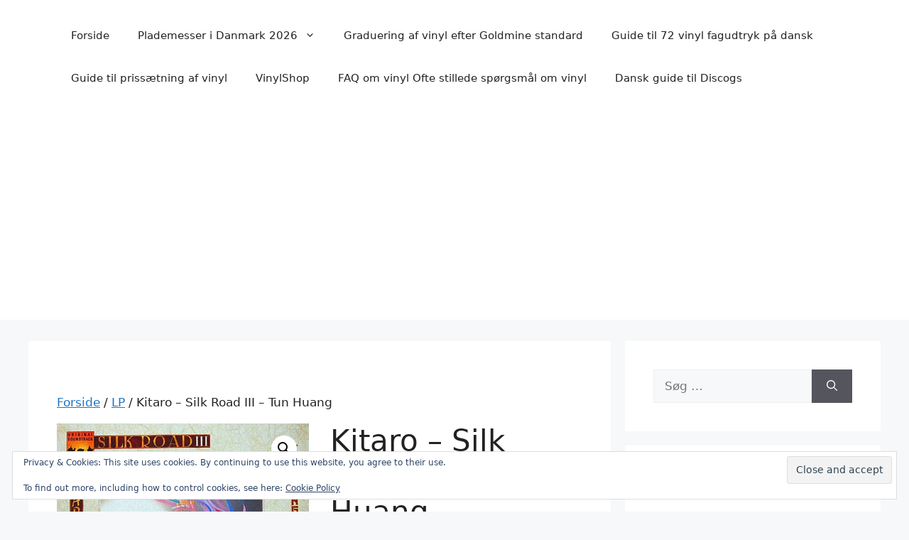

--- FILE ---
content_type: text/html; charset=UTF-8
request_url: https://www.plademesser.com/vare/kitaro-silk-road-iii-tun-huang/
body_size: 16645
content:
<!DOCTYPE html>
<html lang="da-DK">
<head>
	<meta charset="UTF-8">
	<meta name='robots' content='index, follow, max-image-preview:large, max-snippet:-1, max-video-preview:-1' />
<meta name="viewport" content="width=device-width, initial-scale=1"><script>window._wca = window._wca || [];</script>

	<!-- This site is optimized with the Yoast SEO plugin v26.7 - https://yoast.com/wordpress/plugins/seo/ -->
	<title>Kitaro - Silk Road III - Tun Huang -</title>
	<link rel="canonical" href="https://www.plademesser.com/vare/kitaro-silk-road-iii-tun-huang/" />
	<meta property="og:locale" content="da_DK" />
	<meta property="og:type" content="article" />
	<meta property="og:title" content="Kitaro - Silk Road III - Tun Huang -" />
	<meta property="og:description" content="Kitaro - Silk Road III - Tun Huang" />
	<meta property="og:url" content="https://www.plademesser.com/vare/kitaro-silk-road-iii-tun-huang/" />
	<meta property="article:publisher" content="https://www.facebook.com/Plademesser/" />
	<meta property="article:modified_time" content="2023-04-23T14:48:37+00:00" />
	<meta property="og:image" content="https://www.plademesser.com/wp-content/uploads/2022/12/das-23.jpg" />
	<meta property="og:image:width" content="600" />
	<meta property="og:image:height" content="595" />
	<meta property="og:image:type" content="image/jpeg" />
	<meta name="twitter:card" content="summary_large_image" />
	<meta name="twitter:site" content="@plademesser" />
	<meta name="twitter:label1" content="Estimeret læsetid" />
	<meta name="twitter:data1" content="1 minut" />
	<script type="application/ld+json" class="yoast-schema-graph">{"@context":"https://schema.org","@graph":[{"@type":"WebPage","@id":"https://www.plademesser.com/vare/kitaro-silk-road-iii-tun-huang/","url":"https://www.plademesser.com/vare/kitaro-silk-road-iii-tun-huang/","name":"Kitaro - Silk Road III - Tun Huang -","isPartOf":{"@id":"https://www.plademesser.com/#website"},"primaryImageOfPage":{"@id":"https://www.plademesser.com/vare/kitaro-silk-road-iii-tun-huang/#primaryimage"},"image":{"@id":"https://www.plademesser.com/vare/kitaro-silk-road-iii-tun-huang/#primaryimage"},"thumbnailUrl":"https://i0.wp.com/www.plademesser.com/wp-content/uploads/2022/12/das-23.jpg?fit=600%2C595&ssl=1","datePublished":"2022-12-05T19:49:23+00:00","dateModified":"2023-04-23T14:48:37+00:00","breadcrumb":{"@id":"https://www.plademesser.com/vare/kitaro-silk-road-iii-tun-huang/#breadcrumb"},"inLanguage":"da-DK","potentialAction":[{"@type":"ReadAction","target":["https://www.plademesser.com/vare/kitaro-silk-road-iii-tun-huang/"]}]},{"@type":"ImageObject","inLanguage":"da-DK","@id":"https://www.plademesser.com/vare/kitaro-silk-road-iii-tun-huang/#primaryimage","url":"https://i0.wp.com/www.plademesser.com/wp-content/uploads/2022/12/das-23.jpg?fit=600%2C595&ssl=1","contentUrl":"https://i0.wp.com/www.plademesser.com/wp-content/uploads/2022/12/das-23.jpg?fit=600%2C595&ssl=1","width":600,"height":595,"caption":"Silk Road III - Tun Huang"},{"@type":"BreadcrumbList","@id":"https://www.plademesser.com/vare/kitaro-silk-road-iii-tun-huang/#breadcrumb","itemListElement":[{"@type":"ListItem","position":1,"name":"Hjem","item":"https://www.plademesser.com/"},{"@type":"ListItem","position":2,"name":"Butik","item":"https://www.plademesser.com/shop/"},{"@type":"ListItem","position":3,"name":"Kitaro &#8211; Silk Road III &#8211; Tun Huang"}]},{"@type":"WebSite","@id":"https://www.plademesser.com/#website","url":"https://www.plademesser.com/","name":"Vinylshop","description":"Plademesser, vinylmesser, vinylmarkeder, brugt vinyl","potentialAction":[{"@type":"SearchAction","target":{"@type":"EntryPoint","urlTemplate":"https://www.plademesser.com/?s={search_term_string}"},"query-input":{"@type":"PropertyValueSpecification","valueRequired":true,"valueName":"search_term_string"}}],"inLanguage":"da-DK"}]}</script>
	<!-- / Yoast SEO plugin. -->


<link rel='dns-prefetch' href='//stats.wp.com' />
<link rel='dns-prefetch' href='//secure.gravatar.com' />
<link rel='dns-prefetch' href='//v0.wordpress.com' />
<link rel='dns-prefetch' href='//www.googletagmanager.com' />
<link rel='dns-prefetch' href='//pagead2.googlesyndication.com' />
<link rel='dns-prefetch' href='//fundingchoicesmessages.google.com' />
<link rel='preconnect' href='//i0.wp.com' />
<link rel='preconnect' href='//c0.wp.com' />
<link rel="alternate" type="application/rss+xml" title=" &raquo; Feed" href="https://www.plademesser.com/feed/" />
<link rel="alternate" type="application/rss+xml" title=" &raquo;-kommentar-feed" href="https://www.plademesser.com/comments/feed/" />
<link rel="alternate" title="oEmbed (JSON)" type="application/json+oembed" href="https://www.plademesser.com/wp-json/oembed/1.0/embed?url=https%3A%2F%2Fwww.plademesser.com%2Fvare%2Fkitaro-silk-road-iii-tun-huang%2F" />
<link rel="alternate" title="oEmbed (XML)" type="text/xml+oembed" href="https://www.plademesser.com/wp-json/oembed/1.0/embed?url=https%3A%2F%2Fwww.plademesser.com%2Fvare%2Fkitaro-silk-road-iii-tun-huang%2F&#038;format=xml" />
		<style>
			.lazyload,
			.lazyloading {
				max-width: 100%;
			}
		</style>
		<style id='wp-img-auto-sizes-contain-inline-css'>
img:is([sizes=auto i],[sizes^="auto," i]){contain-intrinsic-size:3000px 1500px}
/*# sourceURL=wp-img-auto-sizes-contain-inline-css */
</style>
<link rel='stylesheet' id='jetpack_related-posts-css' href='https://www.plademesser.com/wp-content/uploads/hummingbird-assets/a71801e384400316fac505fa81461c44.css' media='all' />
<style id='wp-block-library-inline-css'>
:root{--wp-block-synced-color:#7a00df;--wp-block-synced-color--rgb:122,0,223;--wp-bound-block-color:var(--wp-block-synced-color);--wp-editor-canvas-background:#ddd;--wp-admin-theme-color:#007cba;--wp-admin-theme-color--rgb:0,124,186;--wp-admin-theme-color-darker-10:#006ba1;--wp-admin-theme-color-darker-10--rgb:0,107,160.5;--wp-admin-theme-color-darker-20:#005a87;--wp-admin-theme-color-darker-20--rgb:0,90,135;--wp-admin-border-width-focus:2px}@media (min-resolution:192dpi){:root{--wp-admin-border-width-focus:1.5px}}.wp-element-button{cursor:pointer}:root .has-very-light-gray-background-color{background-color:#eee}:root .has-very-dark-gray-background-color{background-color:#313131}:root .has-very-light-gray-color{color:#eee}:root .has-very-dark-gray-color{color:#313131}:root .has-vivid-green-cyan-to-vivid-cyan-blue-gradient-background{background:linear-gradient(135deg,#00d084,#0693e3)}:root .has-purple-crush-gradient-background{background:linear-gradient(135deg,#34e2e4,#4721fb 50%,#ab1dfe)}:root .has-hazy-dawn-gradient-background{background:linear-gradient(135deg,#faaca8,#dad0ec)}:root .has-subdued-olive-gradient-background{background:linear-gradient(135deg,#fafae1,#67a671)}:root .has-atomic-cream-gradient-background{background:linear-gradient(135deg,#fdd79a,#004a59)}:root .has-nightshade-gradient-background{background:linear-gradient(135deg,#330968,#31cdcf)}:root .has-midnight-gradient-background{background:linear-gradient(135deg,#020381,#2874fc)}:root{--wp--preset--font-size--normal:16px;--wp--preset--font-size--huge:42px}.has-regular-font-size{font-size:1em}.has-larger-font-size{font-size:2.625em}.has-normal-font-size{font-size:var(--wp--preset--font-size--normal)}.has-huge-font-size{font-size:var(--wp--preset--font-size--huge)}.has-text-align-center{text-align:center}.has-text-align-left{text-align:left}.has-text-align-right{text-align:right}.has-fit-text{white-space:nowrap!important}#end-resizable-editor-section{display:none}.aligncenter{clear:both}.items-justified-left{justify-content:flex-start}.items-justified-center{justify-content:center}.items-justified-right{justify-content:flex-end}.items-justified-space-between{justify-content:space-between}.screen-reader-text{border:0;clip-path:inset(50%);height:1px;margin:-1px;overflow:hidden;padding:0;position:absolute;width:1px;word-wrap:normal!important}.screen-reader-text:focus{background-color:#ddd;clip-path:none;color:#444;display:block;font-size:1em;height:auto;left:5px;line-height:normal;padding:15px 23px 14px;text-decoration:none;top:5px;width:auto;z-index:100000}html :where(.has-border-color){border-style:solid}html :where([style*=border-top-color]){border-top-style:solid}html :where([style*=border-right-color]){border-right-style:solid}html :where([style*=border-bottom-color]){border-bottom-style:solid}html :where([style*=border-left-color]){border-left-style:solid}html :where([style*=border-width]){border-style:solid}html :where([style*=border-top-width]){border-top-style:solid}html :where([style*=border-right-width]){border-right-style:solid}html :where([style*=border-bottom-width]){border-bottom-style:solid}html :where([style*=border-left-width]){border-left-style:solid}html :where(img[class*=wp-image-]){height:auto;max-width:100%}:where(figure){margin:0 0 1em}html :where(.is-position-sticky){--wp-admin--admin-bar--position-offset:var(--wp-admin--admin-bar--height,0px)}@media screen and (max-width:600px){html :where(.is-position-sticky){--wp-admin--admin-bar--position-offset:0px}}

/*# sourceURL=wp-block-library-inline-css */
</style><link rel='stylesheet' id='wc-blocks-style-css' href='https://c0.wp.com/p/woocommerce/10.4.3/assets/client/blocks/wc-blocks.css' media='all' />
<style id='global-styles-inline-css'>
:root{--wp--preset--aspect-ratio--square: 1;--wp--preset--aspect-ratio--4-3: 4/3;--wp--preset--aspect-ratio--3-4: 3/4;--wp--preset--aspect-ratio--3-2: 3/2;--wp--preset--aspect-ratio--2-3: 2/3;--wp--preset--aspect-ratio--16-9: 16/9;--wp--preset--aspect-ratio--9-16: 9/16;--wp--preset--color--black: #000000;--wp--preset--color--cyan-bluish-gray: #abb8c3;--wp--preset--color--white: #ffffff;--wp--preset--color--pale-pink: #f78da7;--wp--preset--color--vivid-red: #cf2e2e;--wp--preset--color--luminous-vivid-orange: #ff6900;--wp--preset--color--luminous-vivid-amber: #fcb900;--wp--preset--color--light-green-cyan: #7bdcb5;--wp--preset--color--vivid-green-cyan: #00d084;--wp--preset--color--pale-cyan-blue: #8ed1fc;--wp--preset--color--vivid-cyan-blue: #0693e3;--wp--preset--color--vivid-purple: #9b51e0;--wp--preset--color--contrast: var(--contrast);--wp--preset--color--contrast-2: var(--contrast-2);--wp--preset--color--contrast-3: var(--contrast-3);--wp--preset--color--base: var(--base);--wp--preset--color--base-2: var(--base-2);--wp--preset--color--base-3: var(--base-3);--wp--preset--color--accent: var(--accent);--wp--preset--gradient--vivid-cyan-blue-to-vivid-purple: linear-gradient(135deg,rgb(6,147,227) 0%,rgb(155,81,224) 100%);--wp--preset--gradient--light-green-cyan-to-vivid-green-cyan: linear-gradient(135deg,rgb(122,220,180) 0%,rgb(0,208,130) 100%);--wp--preset--gradient--luminous-vivid-amber-to-luminous-vivid-orange: linear-gradient(135deg,rgb(252,185,0) 0%,rgb(255,105,0) 100%);--wp--preset--gradient--luminous-vivid-orange-to-vivid-red: linear-gradient(135deg,rgb(255,105,0) 0%,rgb(207,46,46) 100%);--wp--preset--gradient--very-light-gray-to-cyan-bluish-gray: linear-gradient(135deg,rgb(238,238,238) 0%,rgb(169,184,195) 100%);--wp--preset--gradient--cool-to-warm-spectrum: linear-gradient(135deg,rgb(74,234,220) 0%,rgb(151,120,209) 20%,rgb(207,42,186) 40%,rgb(238,44,130) 60%,rgb(251,105,98) 80%,rgb(254,248,76) 100%);--wp--preset--gradient--blush-light-purple: linear-gradient(135deg,rgb(255,206,236) 0%,rgb(152,150,240) 100%);--wp--preset--gradient--blush-bordeaux: linear-gradient(135deg,rgb(254,205,165) 0%,rgb(254,45,45) 50%,rgb(107,0,62) 100%);--wp--preset--gradient--luminous-dusk: linear-gradient(135deg,rgb(255,203,112) 0%,rgb(199,81,192) 50%,rgb(65,88,208) 100%);--wp--preset--gradient--pale-ocean: linear-gradient(135deg,rgb(255,245,203) 0%,rgb(182,227,212) 50%,rgb(51,167,181) 100%);--wp--preset--gradient--electric-grass: linear-gradient(135deg,rgb(202,248,128) 0%,rgb(113,206,126) 100%);--wp--preset--gradient--midnight: linear-gradient(135deg,rgb(2,3,129) 0%,rgb(40,116,252) 100%);--wp--preset--font-size--small: 13px;--wp--preset--font-size--medium: 20px;--wp--preset--font-size--large: 36px;--wp--preset--font-size--x-large: 42px;--wp--preset--spacing--20: 0.44rem;--wp--preset--spacing--30: 0.67rem;--wp--preset--spacing--40: 1rem;--wp--preset--spacing--50: 1.5rem;--wp--preset--spacing--60: 2.25rem;--wp--preset--spacing--70: 3.38rem;--wp--preset--spacing--80: 5.06rem;--wp--preset--shadow--natural: 6px 6px 9px rgba(0, 0, 0, 0.2);--wp--preset--shadow--deep: 12px 12px 50px rgba(0, 0, 0, 0.4);--wp--preset--shadow--sharp: 6px 6px 0px rgba(0, 0, 0, 0.2);--wp--preset--shadow--outlined: 6px 6px 0px -3px rgb(255, 255, 255), 6px 6px rgb(0, 0, 0);--wp--preset--shadow--crisp: 6px 6px 0px rgb(0, 0, 0);}:where(.is-layout-flex){gap: 0.5em;}:where(.is-layout-grid){gap: 0.5em;}body .is-layout-flex{display: flex;}.is-layout-flex{flex-wrap: wrap;align-items: center;}.is-layout-flex > :is(*, div){margin: 0;}body .is-layout-grid{display: grid;}.is-layout-grid > :is(*, div){margin: 0;}:where(.wp-block-columns.is-layout-flex){gap: 2em;}:where(.wp-block-columns.is-layout-grid){gap: 2em;}:where(.wp-block-post-template.is-layout-flex){gap: 1.25em;}:where(.wp-block-post-template.is-layout-grid){gap: 1.25em;}.has-black-color{color: var(--wp--preset--color--black) !important;}.has-cyan-bluish-gray-color{color: var(--wp--preset--color--cyan-bluish-gray) !important;}.has-white-color{color: var(--wp--preset--color--white) !important;}.has-pale-pink-color{color: var(--wp--preset--color--pale-pink) !important;}.has-vivid-red-color{color: var(--wp--preset--color--vivid-red) !important;}.has-luminous-vivid-orange-color{color: var(--wp--preset--color--luminous-vivid-orange) !important;}.has-luminous-vivid-amber-color{color: var(--wp--preset--color--luminous-vivid-amber) !important;}.has-light-green-cyan-color{color: var(--wp--preset--color--light-green-cyan) !important;}.has-vivid-green-cyan-color{color: var(--wp--preset--color--vivid-green-cyan) !important;}.has-pale-cyan-blue-color{color: var(--wp--preset--color--pale-cyan-blue) !important;}.has-vivid-cyan-blue-color{color: var(--wp--preset--color--vivid-cyan-blue) !important;}.has-vivid-purple-color{color: var(--wp--preset--color--vivid-purple) !important;}.has-black-background-color{background-color: var(--wp--preset--color--black) !important;}.has-cyan-bluish-gray-background-color{background-color: var(--wp--preset--color--cyan-bluish-gray) !important;}.has-white-background-color{background-color: var(--wp--preset--color--white) !important;}.has-pale-pink-background-color{background-color: var(--wp--preset--color--pale-pink) !important;}.has-vivid-red-background-color{background-color: var(--wp--preset--color--vivid-red) !important;}.has-luminous-vivid-orange-background-color{background-color: var(--wp--preset--color--luminous-vivid-orange) !important;}.has-luminous-vivid-amber-background-color{background-color: var(--wp--preset--color--luminous-vivid-amber) !important;}.has-light-green-cyan-background-color{background-color: var(--wp--preset--color--light-green-cyan) !important;}.has-vivid-green-cyan-background-color{background-color: var(--wp--preset--color--vivid-green-cyan) !important;}.has-pale-cyan-blue-background-color{background-color: var(--wp--preset--color--pale-cyan-blue) !important;}.has-vivid-cyan-blue-background-color{background-color: var(--wp--preset--color--vivid-cyan-blue) !important;}.has-vivid-purple-background-color{background-color: var(--wp--preset--color--vivid-purple) !important;}.has-black-border-color{border-color: var(--wp--preset--color--black) !important;}.has-cyan-bluish-gray-border-color{border-color: var(--wp--preset--color--cyan-bluish-gray) !important;}.has-white-border-color{border-color: var(--wp--preset--color--white) !important;}.has-pale-pink-border-color{border-color: var(--wp--preset--color--pale-pink) !important;}.has-vivid-red-border-color{border-color: var(--wp--preset--color--vivid-red) !important;}.has-luminous-vivid-orange-border-color{border-color: var(--wp--preset--color--luminous-vivid-orange) !important;}.has-luminous-vivid-amber-border-color{border-color: var(--wp--preset--color--luminous-vivid-amber) !important;}.has-light-green-cyan-border-color{border-color: var(--wp--preset--color--light-green-cyan) !important;}.has-vivid-green-cyan-border-color{border-color: var(--wp--preset--color--vivid-green-cyan) !important;}.has-pale-cyan-blue-border-color{border-color: var(--wp--preset--color--pale-cyan-blue) !important;}.has-vivid-cyan-blue-border-color{border-color: var(--wp--preset--color--vivid-cyan-blue) !important;}.has-vivid-purple-border-color{border-color: var(--wp--preset--color--vivid-purple) !important;}.has-vivid-cyan-blue-to-vivid-purple-gradient-background{background: var(--wp--preset--gradient--vivid-cyan-blue-to-vivid-purple) !important;}.has-light-green-cyan-to-vivid-green-cyan-gradient-background{background: var(--wp--preset--gradient--light-green-cyan-to-vivid-green-cyan) !important;}.has-luminous-vivid-amber-to-luminous-vivid-orange-gradient-background{background: var(--wp--preset--gradient--luminous-vivid-amber-to-luminous-vivid-orange) !important;}.has-luminous-vivid-orange-to-vivid-red-gradient-background{background: var(--wp--preset--gradient--luminous-vivid-orange-to-vivid-red) !important;}.has-very-light-gray-to-cyan-bluish-gray-gradient-background{background: var(--wp--preset--gradient--very-light-gray-to-cyan-bluish-gray) !important;}.has-cool-to-warm-spectrum-gradient-background{background: var(--wp--preset--gradient--cool-to-warm-spectrum) !important;}.has-blush-light-purple-gradient-background{background: var(--wp--preset--gradient--blush-light-purple) !important;}.has-blush-bordeaux-gradient-background{background: var(--wp--preset--gradient--blush-bordeaux) !important;}.has-luminous-dusk-gradient-background{background: var(--wp--preset--gradient--luminous-dusk) !important;}.has-pale-ocean-gradient-background{background: var(--wp--preset--gradient--pale-ocean) !important;}.has-electric-grass-gradient-background{background: var(--wp--preset--gradient--electric-grass) !important;}.has-midnight-gradient-background{background: var(--wp--preset--gradient--midnight) !important;}.has-small-font-size{font-size: var(--wp--preset--font-size--small) !important;}.has-medium-font-size{font-size: var(--wp--preset--font-size--medium) !important;}.has-large-font-size{font-size: var(--wp--preset--font-size--large) !important;}.has-x-large-font-size{font-size: var(--wp--preset--font-size--x-large) !important;}
/*# sourceURL=global-styles-inline-css */
</style>

<style id='classic-theme-styles-inline-css'>
/*! This file is auto-generated */
.wp-block-button__link{color:#fff;background-color:#32373c;border-radius:9999px;box-shadow:none;text-decoration:none;padding:calc(.667em + 2px) calc(1.333em + 2px);font-size:1.125em}.wp-block-file__button{background:#32373c;color:#fff;text-decoration:none}
/*# sourceURL=/wp-includes/css/classic-themes.min.css */
</style>
<link rel='stylesheet' id='photoswipe-css' href='https://c0.wp.com/p/woocommerce/10.4.3/assets/css/photoswipe/photoswipe.min.css' media='all' />
<link rel='stylesheet' id='photoswipe-default-skin-css' href='https://c0.wp.com/p/woocommerce/10.4.3/assets/css/photoswipe/default-skin/default-skin.min.css' media='all' />
<link rel='stylesheet' id='woocommerce-layout-css' href='https://www.plademesser.com/wp-content/uploads/hummingbird-assets/3df6eb08c2a79f9ec22cc3cefc6063ea.css' media='all' />
<style id='woocommerce-layout-inline-css'>

	.infinite-scroll .woocommerce-pagination {
		display: none;
	}
/*# sourceURL=woocommerce-layout-inline-css */
</style>
<link rel='stylesheet' id='woocommerce-smallscreen-css' href='https://www.plademesser.com/wp-content/uploads/hummingbird-assets/471fe21c6e35f6f226ea23d57967b40f.css' media='only screen and (max-width: 768px)' />
<link rel='stylesheet' id='woocommerce-general-css' href='https://www.plademesser.com/wp-content/uploads/hummingbird-assets/98324b8be911d6b8e68ac779b041f370.css' media='all' />
<style id='woocommerce-general-inline-css'>
.woocommerce .page-header-image-single {display: none;}.woocommerce .entry-content,.woocommerce .product .entry-summary {margin-top: 0;}.related.products {clear: both;}.checkout-subscribe-prompt.clear {visibility: visible;height: initial;width: initial;}@media (max-width:768px) {.woocommerce .woocommerce-ordering,.woocommerce-page .woocommerce-ordering {float: none;}.woocommerce .woocommerce-ordering select {max-width: 100%;}.woocommerce ul.products li.product,.woocommerce-page ul.products li.product,.woocommerce-page[class*=columns-] ul.products li.product,.woocommerce[class*=columns-] ul.products li.product {width: 100%;float: none;}}
/*# sourceURL=woocommerce-general-inline-css */
</style>
<style id='woocommerce-inline-inline-css'>
.woocommerce form .form-row .required { visibility: visible; }
/*# sourceURL=woocommerce-inline-inline-css */
</style>
<link rel='stylesheet' id='generate-style-css' href='https://www.plademesser.com/wp-content/themes/generatepress/assets/css/main.min.css' media='all' />
<style id='generate-style-inline-css'>
body{background-color:var(--base-2);color:var(--contrast);}a{color:var(--accent);}a{text-decoration:underline;}.entry-title a, .site-branding a, a.button, .wp-block-button__link, .main-navigation a{text-decoration:none;}a:hover, a:focus, a:active{color:var(--contrast);}.wp-block-group__inner-container{max-width:1200px;margin-left:auto;margin-right:auto;}:root{--contrast:#222222;--contrast-2:#575760;--contrast-3:#b2b2be;--base:#f0f0f0;--base-2:#f7f8f9;--base-3:#ffffff;--accent:#1e73be;}:root .has-contrast-color{color:var(--contrast);}:root .has-contrast-background-color{background-color:var(--contrast);}:root .has-contrast-2-color{color:var(--contrast-2);}:root .has-contrast-2-background-color{background-color:var(--contrast-2);}:root .has-contrast-3-color{color:var(--contrast-3);}:root .has-contrast-3-background-color{background-color:var(--contrast-3);}:root .has-base-color{color:var(--base);}:root .has-base-background-color{background-color:var(--base);}:root .has-base-2-color{color:var(--base-2);}:root .has-base-2-background-color{background-color:var(--base-2);}:root .has-base-3-color{color:var(--base-3);}:root .has-base-3-background-color{background-color:var(--base-3);}:root .has-accent-color{color:var(--accent);}:root .has-accent-background-color{background-color:var(--accent);}.top-bar{background-color:#636363;color:#ffffff;}.top-bar a{color:#ffffff;}.top-bar a:hover{color:#303030;}.site-header{background-color:var(--base-3);}.main-title a,.main-title a:hover{color:var(--contrast);}.site-description{color:var(--contrast-2);}.mobile-menu-control-wrapper .menu-toggle,.mobile-menu-control-wrapper .menu-toggle:hover,.mobile-menu-control-wrapper .menu-toggle:focus,.has-inline-mobile-toggle #site-navigation.toggled{background-color:rgba(0, 0, 0, 0.02);}.main-navigation,.main-navigation ul ul{background-color:var(--base-3);}.main-navigation .main-nav ul li a, .main-navigation .menu-toggle, .main-navigation .menu-bar-items{color:var(--contrast);}.main-navigation .main-nav ul li:not([class*="current-menu-"]):hover > a, .main-navigation .main-nav ul li:not([class*="current-menu-"]):focus > a, .main-navigation .main-nav ul li.sfHover:not([class*="current-menu-"]) > a, .main-navigation .menu-bar-item:hover > a, .main-navigation .menu-bar-item.sfHover > a{color:var(--accent);}button.menu-toggle:hover,button.menu-toggle:focus{color:var(--contrast);}.main-navigation .main-nav ul li[class*="current-menu-"] > a{color:var(--accent);}.navigation-search input[type="search"],.navigation-search input[type="search"]:active, .navigation-search input[type="search"]:focus, .main-navigation .main-nav ul li.search-item.active > a, .main-navigation .menu-bar-items .search-item.active > a{color:var(--accent);}.main-navigation ul ul{background-color:var(--base);}.separate-containers .inside-article, .separate-containers .comments-area, .separate-containers .page-header, .one-container .container, .separate-containers .paging-navigation, .inside-page-header{background-color:var(--base-3);}.entry-title a{color:var(--contrast);}.entry-title a:hover{color:var(--contrast-2);}.entry-meta{color:var(--contrast-2);}.sidebar .widget{background-color:var(--base-3);}.footer-widgets{background-color:var(--base-3);}.site-info{background-color:var(--base-3);}input[type="text"],input[type="email"],input[type="url"],input[type="password"],input[type="search"],input[type="tel"],input[type="number"],textarea,select{color:var(--contrast);background-color:var(--base-2);border-color:var(--base);}input[type="text"]:focus,input[type="email"]:focus,input[type="url"]:focus,input[type="password"]:focus,input[type="search"]:focus,input[type="tel"]:focus,input[type="number"]:focus,textarea:focus,select:focus{color:var(--contrast);background-color:var(--base-2);border-color:var(--contrast-3);}button,html input[type="button"],input[type="reset"],input[type="submit"],a.button,a.wp-block-button__link:not(.has-background){color:#ffffff;background-color:#55555e;}button:hover,html input[type="button"]:hover,input[type="reset"]:hover,input[type="submit"]:hover,a.button:hover,button:focus,html input[type="button"]:focus,input[type="reset"]:focus,input[type="submit"]:focus,a.button:focus,a.wp-block-button__link:not(.has-background):active,a.wp-block-button__link:not(.has-background):focus,a.wp-block-button__link:not(.has-background):hover{color:#ffffff;background-color:#3f4047;}a.generate-back-to-top{background-color:rgba( 0,0,0,0.4 );color:#ffffff;}a.generate-back-to-top:hover,a.generate-back-to-top:focus{background-color:rgba( 0,0,0,0.6 );color:#ffffff;}:root{--gp-search-modal-bg-color:var(--base-3);--gp-search-modal-text-color:var(--contrast);--gp-search-modal-overlay-bg-color:rgba(0,0,0,0.2);}@media (max-width:768px){.main-navigation .menu-bar-item:hover > a, .main-navigation .menu-bar-item.sfHover > a{background:none;color:var(--contrast);}}.nav-below-header .main-navigation .inside-navigation.grid-container, .nav-above-header .main-navigation .inside-navigation.grid-container{padding:0px 20px 0px 20px;}.site-main .wp-block-group__inner-container{padding:40px;}.separate-containers .paging-navigation{padding-top:20px;padding-bottom:20px;}.entry-content .alignwide, body:not(.no-sidebar) .entry-content .alignfull{margin-left:-40px;width:calc(100% + 80px);max-width:calc(100% + 80px);}.rtl .menu-item-has-children .dropdown-menu-toggle{padding-left:20px;}.rtl .main-navigation .main-nav ul li.menu-item-has-children > a{padding-right:20px;}@media (max-width:768px){.separate-containers .inside-article, .separate-containers .comments-area, .separate-containers .page-header, .separate-containers .paging-navigation, .one-container .site-content, .inside-page-header{padding:30px;}.site-main .wp-block-group__inner-container{padding:30px;}.inside-top-bar{padding-right:30px;padding-left:30px;}.inside-header{padding-right:30px;padding-left:30px;}.widget-area .widget{padding-top:30px;padding-right:30px;padding-bottom:30px;padding-left:30px;}.footer-widgets-container{padding-top:30px;padding-right:30px;padding-bottom:30px;padding-left:30px;}.inside-site-info{padding-right:30px;padding-left:30px;}.entry-content .alignwide, body:not(.no-sidebar) .entry-content .alignfull{margin-left:-30px;width:calc(100% + 60px);max-width:calc(100% + 60px);}.one-container .site-main .paging-navigation{margin-bottom:20px;}}/* End cached CSS */.is-right-sidebar{width:30%;}.is-left-sidebar{width:30%;}.site-content .content-area{width:70%;}@media (max-width:768px){.main-navigation .menu-toggle,.sidebar-nav-mobile:not(#sticky-placeholder){display:block;}.main-navigation ul,.gen-sidebar-nav,.main-navigation:not(.slideout-navigation):not(.toggled) .main-nav > ul,.has-inline-mobile-toggle #site-navigation .inside-navigation > *:not(.navigation-search):not(.main-nav){display:none;}.nav-align-right .inside-navigation,.nav-align-center .inside-navigation{justify-content:space-between;}.has-inline-mobile-toggle .mobile-menu-control-wrapper{display:flex;flex-wrap:wrap;}.has-inline-mobile-toggle .inside-header{flex-direction:row;text-align:left;flex-wrap:wrap;}.has-inline-mobile-toggle .header-widget,.has-inline-mobile-toggle #site-navigation{flex-basis:100%;}.nav-float-left .has-inline-mobile-toggle #site-navigation{order:10;}}
/*# sourceURL=generate-style-inline-css */
</style>
<style id='jetpack_facebook_likebox-inline-css'>
.widget_facebook_likebox {
	overflow: hidden;
}

/*# sourceURL=https://www.plademesser.com/wp-content/plugins/jetpack/modules/widgets/facebook-likebox/style.css */
</style>
<style id='generateblocks-inline-css'>
:root{--gb-container-width:1200px;}.gb-container .wp-block-image img{vertical-align:middle;}.gb-grid-wrapper .wp-block-image{margin-bottom:0;}.gb-highlight{background:none;}.gb-shape{line-height:0;}
/*# sourceURL=generateblocks-inline-css */
</style>
<script id="jetpack_related-posts-js-extra">
var related_posts_js_options = {"post_heading":"h4"};
//# sourceURL=jetpack_related-posts-js-extra
</script>
<script src="https://c0.wp.com/p/jetpack/15.4/_inc/build/related-posts/related-posts.min.js" id="jetpack_related-posts-js"></script>
<script src="https://c0.wp.com/c/6.9/wp-includes/js/jquery/jquery.min.js" id="jquery-core-js"></script>
<script src="https://c0.wp.com/c/6.9/wp-includes/js/jquery/jquery-migrate.min.js" id="jquery-migrate-js"></script>
<script src="https://c0.wp.com/p/woocommerce/10.4.3/assets/js/jquery-blockui/jquery.blockUI.min.js" id="wc-jquery-blockui-js" defer data-wp-strategy="defer"></script>
<script id="wc-add-to-cart-js-extra">
var wc_add_to_cart_params = {"ajax_url":"/wp-admin/admin-ajax.php","wc_ajax_url":"/?wc-ajax=%%endpoint%%","i18n_view_cart":"Se kurv","cart_url":"https://www.plademesser.com/kurv/","is_cart":"","cart_redirect_after_add":"no"};
//# sourceURL=wc-add-to-cart-js-extra
</script>
<script src="https://c0.wp.com/p/woocommerce/10.4.3/assets/js/frontend/add-to-cart.min.js" id="wc-add-to-cart-js" defer data-wp-strategy="defer"></script>
<script src="https://www.plademesser.com/wp-content/uploads/hummingbird-assets/de50233631d1fb38ce42cd4292b9eb06.js" id="wphb-1-js"></script>
<script id="wc-single-product-js-extra">
var wc_single_product_params = {"i18n_required_rating_text":"V\u00e6lg venligst en bed\u00f8mmelse","i18n_rating_options":["1 ud af 5 stjerner","2 ud af 5 stjerner","3 ud af 5 stjerner","4 ud af 5 stjerner","5 ud af 5 stjerner"],"i18n_product_gallery_trigger_text":"Se billedgalleri i fuld sk\u00e6rm","review_rating_required":"yes","flexslider":{"rtl":false,"animation":"slide","smoothHeight":true,"directionNav":false,"controlNav":"thumbnails","slideshow":false,"animationSpeed":500,"animationLoop":false,"allowOneSlide":false},"zoom_enabled":"1","zoom_options":[],"photoswipe_enabled":"1","photoswipe_options":{"shareEl":false,"closeOnScroll":false,"history":false,"hideAnimationDuration":0,"showAnimationDuration":0},"flexslider_enabled":"1"};
//# sourceURL=wc-single-product-js-extra
</script>
<script src="https://c0.wp.com/p/woocommerce/10.4.3/assets/js/frontend/single-product.min.js" id="wc-single-product-js" defer data-wp-strategy="defer"></script>
<script src="https://c0.wp.com/p/woocommerce/10.4.3/assets/js/js-cookie/js.cookie.min.js" id="wc-js-cookie-js" defer data-wp-strategy="defer"></script>
<script id="woocommerce-js-extra">
var woocommerce_params = {"ajax_url":"/wp-admin/admin-ajax.php","wc_ajax_url":"/?wc-ajax=%%endpoint%%","i18n_password_show":"Vis adgangskode","i18n_password_hide":"Skjul adgangskode"};
//# sourceURL=woocommerce-js-extra
</script>
<script src="https://c0.wp.com/p/woocommerce/10.4.3/assets/js/frontend/woocommerce.min.js" id="woocommerce-js" defer data-wp-strategy="defer"></script>
<script src="https://stats.wp.com/s-202604.js" id="woocommerce-analytics-js" defer data-wp-strategy="defer"></script>
<link rel="https://api.w.org/" href="https://www.plademesser.com/wp-json/" /><link rel="alternate" title="JSON" type="application/json" href="https://www.plademesser.com/wp-json/wp/v2/product/20145" /><link rel="EditURI" type="application/rsd+xml" title="RSD" href="https://www.plademesser.com/xmlrpc.php?rsd" />
<meta name="generator" content="WordPress 6.9" />
<meta name="generator" content="WooCommerce 10.4.3" />
<meta name="generator" content="Site Kit by Google 1.170.0" /><link rel="apple-touch-icon" sizes="180x180" href="/wp-content/uploads/fbrfg/apple-touch-icon.png">
<link rel="icon" type="image/png" sizes="32x32" href="/wp-content/uploads/fbrfg/favicon-32x32.png">
<link rel="icon" type="image/png" sizes="16x16" href="/wp-content/uploads/fbrfg/favicon-16x16.png">
<link rel="manifest" href="/wp-content/uploads/fbrfg/site.webmanifest">
<link rel="mask-icon" href="/wp-content/uploads/fbrfg/safari-pinned-tab.svg" color="#5bbad5">
<link rel="shortcut icon" href="/wp-content/uploads/fbrfg/favicon.ico">
<meta name="msapplication-TileColor" content="#da532c">
<meta name="msapplication-config" content="/wp-content/uploads/fbrfg/browserconfig.xml">
<meta name="theme-color" content="#ffffff">		<script>
			document.documentElement.className = document.documentElement.className.replace('no-js', 'js');
		</script>
				<style>
			.no-js img.lazyload {
				display: none;
			}

			figure.wp-block-image img.lazyloading {
				min-width: 150px;
			}

			.lazyload,
			.lazyloading {
				--smush-placeholder-width: 100px;
				--smush-placeholder-aspect-ratio: 1/1;
				width: var(--smush-image-width, var(--smush-placeholder-width)) !important;
				aspect-ratio: var(--smush-image-aspect-ratio, var(--smush-placeholder-aspect-ratio)) !important;
			}

						.lazyload, .lazyloading {
				opacity: 0;
			}

			.lazyloaded {
				opacity: 1;
				transition: opacity 400ms;
				transition-delay: 0ms;
			}

					</style>
		<!-- Google site verification - Google for WooCommerce -->
<meta name="google-site-verification" content="su3vU0wOHuIKAb1ceOsjnsvve2Hd0XHDPCrKj-et9kw" />
	<noscript><style>.woocommerce-product-gallery{ opacity: 1 !important; }</style></noscript>
	
<!-- Google AdSense meta tags added by Site Kit -->
<meta name="google-adsense-platform-account" content="ca-host-pub-2644536267352236">
<meta name="google-adsense-platform-domain" content="sitekit.withgoogle.com">
<!-- End Google AdSense meta tags added by Site Kit -->

<!-- Google AdSense-snippet tilføjet af Site Kit -->
<script async src="https://pagead2.googlesyndication.com/pagead/js/adsbygoogle.js?client=ca-pub-0755926872671636&amp;host=ca-host-pub-2644536267352236" crossorigin="anonymous"></script>

<!-- End Google AdSense snippet added by Site Kit -->
<link rel='stylesheet' id='eu-cookie-law-style-css' href='https://www.plademesser.com/wp-content/uploads/hummingbird-assets/ab6b58ed878ea1cb1a9c12d508c8e559.css' media='all' />
</head>

<body class="wp-singular product-template-default single single-product postid-20145 wp-embed-responsive wp-theme-generatepress theme-generatepress woocommerce woocommerce-page woocommerce-no-js right-sidebar nav-float-right separate-containers header-aligned-left dropdown-hover featured-image-active" itemtype="https://schema.org/Blog" itemscope>
	<a class="screen-reader-text skip-link" href="#content" title="Hop til indhold">Hop til indhold</a>		<header class="site-header has-inline-mobile-toggle" id="masthead" aria-label="Site"  itemtype="https://schema.org/WPHeader" itemscope>
			<div class="inside-header grid-container">
					<nav class="main-navigation mobile-menu-control-wrapper" id="mobile-menu-control-wrapper" aria-label="Mobile Toggle">
				<button data-nav="site-navigation" class="menu-toggle" aria-controls="primary-menu" aria-expanded="false">
			<span class="gp-icon icon-menu-bars"><svg viewBox="0 0 512 512" aria-hidden="true" xmlns="http://www.w3.org/2000/svg" width="1em" height="1em"><path d="M0 96c0-13.255 10.745-24 24-24h464c13.255 0 24 10.745 24 24s-10.745 24-24 24H24c-13.255 0-24-10.745-24-24zm0 160c0-13.255 10.745-24 24-24h464c13.255 0 24 10.745 24 24s-10.745 24-24 24H24c-13.255 0-24-10.745-24-24zm0 160c0-13.255 10.745-24 24-24h464c13.255 0 24 10.745 24 24s-10.745 24-24 24H24c-13.255 0-24-10.745-24-24z" /></svg><svg viewBox="0 0 512 512" aria-hidden="true" xmlns="http://www.w3.org/2000/svg" width="1em" height="1em"><path d="M71.029 71.029c9.373-9.372 24.569-9.372 33.942 0L256 222.059l151.029-151.03c9.373-9.372 24.569-9.372 33.942 0 9.372 9.373 9.372 24.569 0 33.942L289.941 256l151.03 151.029c9.372 9.373 9.372 24.569 0 33.942-9.373 9.372-24.569 9.372-33.942 0L256 289.941l-151.029 151.03c-9.373 9.372-24.569 9.372-33.942 0-9.372-9.373-9.372-24.569 0-33.942L222.059 256 71.029 104.971c-9.372-9.373-9.372-24.569 0-33.942z" /></svg></span><span class="screen-reader-text">Menu</span>		</button>
	</nav>
			<nav class="main-navigation sub-menu-right" id="site-navigation" aria-label="Primary"  itemtype="https://schema.org/SiteNavigationElement" itemscope>
			<div class="inside-navigation grid-container">
								<button class="menu-toggle" aria-controls="primary-menu" aria-expanded="false">
					<span class="gp-icon icon-menu-bars"><svg viewBox="0 0 512 512" aria-hidden="true" xmlns="http://www.w3.org/2000/svg" width="1em" height="1em"><path d="M0 96c0-13.255 10.745-24 24-24h464c13.255 0 24 10.745 24 24s-10.745 24-24 24H24c-13.255 0-24-10.745-24-24zm0 160c0-13.255 10.745-24 24-24h464c13.255 0 24 10.745 24 24s-10.745 24-24 24H24c-13.255 0-24-10.745-24-24zm0 160c0-13.255 10.745-24 24-24h464c13.255 0 24 10.745 24 24s-10.745 24-24 24H24c-13.255 0-24-10.745-24-24z" /></svg><svg viewBox="0 0 512 512" aria-hidden="true" xmlns="http://www.w3.org/2000/svg" width="1em" height="1em"><path d="M71.029 71.029c9.373-9.372 24.569-9.372 33.942 0L256 222.059l151.029-151.03c9.373-9.372 24.569-9.372 33.942 0 9.372 9.373 9.372 24.569 0 33.942L289.941 256l151.03 151.029c9.372 9.373 9.372 24.569 0 33.942-9.373 9.372-24.569 9.372-33.942 0L256 289.941l-151.029 151.03c-9.373 9.372-24.569 9.372-33.942 0-9.372-9.373-9.372-24.569 0-33.942L222.059 256 71.029 104.971c-9.372-9.373-9.372-24.569 0-33.942z" /></svg></span><span class="mobile-menu">Menu</span>				</button>
				<div id="primary-menu" class="main-nav"><ul id="menu-primary-menu" class=" menu sf-menu"><li id="menu-item-31" class="menu-item menu-item-type-custom menu-item-object-custom menu-item-home menu-item-31"><a href="//www.plademesser.com/">Forside</a></li>
<li id="menu-item-35" class="menu-item menu-item-type-post_type menu-item-object-page menu-item-has-children menu-item-35"><a href="https://www.plademesser.com/aktuelle-plademesser/">Plademesser i Danmark 2026<span role="presentation" class="dropdown-menu-toggle"><span class="gp-icon icon-arrow"><svg viewBox="0 0 330 512" aria-hidden="true" xmlns="http://www.w3.org/2000/svg" width="1em" height="1em"><path d="M305.913 197.085c0 2.266-1.133 4.815-2.833 6.514L171.087 335.593c-1.7 1.7-4.249 2.832-6.515 2.832s-4.815-1.133-6.515-2.832L26.064 203.599c-1.7-1.7-2.832-4.248-2.832-6.514s1.132-4.816 2.832-6.515l14.162-14.163c1.7-1.699 3.966-2.832 6.515-2.832 2.266 0 4.815 1.133 6.515 2.832l111.316 111.317 111.316-111.317c1.7-1.699 4.249-2.832 6.515-2.832s4.815 1.133 6.515 2.832l14.162 14.163c1.7 1.7 2.833 4.249 2.833 6.515z" /></svg></span></span></a>
<ul class="sub-menu">
	<li id="menu-item-118" class="menu-item menu-item-type-custom menu-item-object-custom menu-item-118"><a href="/aktuelle-plademesser/#koebenhavn">I København</a></li>
	<li id="menu-item-119" class="menu-item menu-item-type-custom menu-item-object-custom menu-item-119"><a href="/aktuelle-plademesser/#fyn">På Fyn</a></li>
	<li id="menu-item-120" class="menu-item menu-item-type-custom menu-item-object-custom menu-item-120"><a href="/aktuelle-plademesser/#jylland">I Jylland</a></li>
</ul>
</li>
<li id="menu-item-32" class="menu-item menu-item-type-post_type menu-item-object-page menu-item-32"><a href="https://www.plademesser.com/graduering-af-vinyl-efter-goldmine-standard/">Graduering af vinyl efter Goldmine standard</a></li>
<li id="menu-item-615" class="menu-item menu-item-type-post_type menu-item-object-page menu-item-615"><a href="https://www.plademesser.com/guide-50-vinyl-fagudtryk-paa-dansk/">Guide til 72 vinyl fagudtryk på dansk</a></li>
<li id="menu-item-860" class="menu-item menu-item-type-post_type menu-item-object-page menu-item-860"><a href="https://www.plademesser.com/guide-til-prissaetning-af-vinyl/">Guide til prissætning af vinyl</a></li>
<li id="menu-item-1182" class="menu-item menu-item-type-post_type menu-item-object-page current_page_parent menu-item-1182"><a href="https://www.plademesser.com/shop/">VinylShop</a></li>
<li id="menu-item-5781" class="menu-item menu-item-type-post_type menu-item-object-page menu-item-5781"><a href="https://www.plademesser.com/faq-om-vinyl-ofte-stillede-spoergsmaal-om-vinyl/">FAQ om vinyl Ofte stillede spørgsmål om vinyl</a></li>
<li id="menu-item-52450" class="menu-item menu-item-type-post_type menu-item-object-page menu-item-52450"><a href="https://www.plademesser.com/dansk-guide-til-discogs/">Dansk guide til Discogs</a></li>
</ul></div>			</div>
		</nav>
					</div>
		</header>
		
	<div class="site grid-container container hfeed" id="page">
				<div class="site-content" id="content">
			
			<div class="content-area" id="primary">
			<main class="site-main" id="main">
								<article class="post-20145 product type-product status-publish has-post-thumbnail product_cat-album product_cat-lp product_cat-re first instock purchasable product-type-simple" id="post-20145" itemtype="https://schema.org/CreativeWork" itemscope>
					<div class="inside-article">
								<div class="featured-image page-header-image-single grid-container grid-parent">
			<img width="600" height="595" src="https://i0.wp.com/www.plademesser.com/wp-content/uploads/2022/12/das-23.jpg?fit=600%2C595&amp;ssl=1" class="attachment-full size-full wp-post-image" alt="Silk Road III - Tun Huang" itemprop="image" decoding="async" fetchpriority="high" srcset="https://i0.wp.com/www.plademesser.com/wp-content/uploads/2022/12/das-23.jpg?w=600&amp;ssl=1 600w, https://i0.wp.com/www.plademesser.com/wp-content/uploads/2022/12/das-23.jpg?resize=300%2C298&amp;ssl=1 300w, https://i0.wp.com/www.plademesser.com/wp-content/uploads/2022/12/das-23.jpg?resize=150%2C150&amp;ssl=1 150w, https://i0.wp.com/www.plademesser.com/wp-content/uploads/2022/12/das-23.jpg?resize=100%2C100&amp;ssl=1 100w" sizes="(max-width: 600px) 100vw, 600px" />		</div>
								<div class="entry-content" itemprop="text">
		<nav class="woocommerce-breadcrumb" aria-label="Breadcrumb"><a href="https://www.plademesser.com">Forside</a>&nbsp;&#47;&nbsp;<a href="https://www.plademesser.com/vare-kategori/lp/">LP</a>&nbsp;&#47;&nbsp;Kitaro &#8211; Silk Road III &#8211; Tun Huang</nav>
					
			<div class="woocommerce-notices-wrapper"></div><div id="product-20145" class="product type-product post-20145 status-publish instock product_cat-album product_cat-lp product_cat-re has-post-thumbnail purchasable product-type-simple">

	<div class="woocommerce-product-gallery woocommerce-product-gallery--with-images woocommerce-product-gallery--columns-4 images" data-columns="4" style="opacity: 0; transition: opacity .25s ease-in-out;">
	<div class="woocommerce-product-gallery__wrapper">
		<div data-thumb="https://i0.wp.com/www.plademesser.com/wp-content/uploads/2022/12/das-23.jpg?resize=100%2C100&#038;ssl=1" data-thumb-alt="Silk Road III - Tun Huang" data-thumb-srcset="https://i0.wp.com/www.plademesser.com/wp-content/uploads/2022/12/das-23.jpg?w=600&amp;ssl=1 600w, https://i0.wp.com/www.plademesser.com/wp-content/uploads/2022/12/das-23.jpg?resize=300%2C300&amp;ssl=1 300w, https://i0.wp.com/www.plademesser.com/wp-content/uploads/2022/12/das-23.jpg?resize=150%2C150&amp;ssl=1 150w, https://i0.wp.com/www.plademesser.com/wp-content/uploads/2022/12/das-23.jpg?resize=100%2C100&amp;ssl=1 100w"  data-thumb-sizes="(max-width: 100px) 100vw, 100px" class="woocommerce-product-gallery__image"><a href="https://i0.wp.com/www.plademesser.com/wp-content/uploads/2022/12/das-23.jpg?fit=600%2C595&#038;ssl=1"><img loading="lazy" width="600" height="595" src="https://i0.wp.com/www.plademesser.com/wp-content/uploads/2022/12/das-23.jpg?fit=600%2C595&amp;ssl=1" class="wp-post-image" alt="Silk Road III - Tun Huang" data-caption="" data-src="https://i0.wp.com/www.plademesser.com/wp-content/uploads/2022/12/das-23.jpg?fit=600%2C595&#038;ssl=1" data-large_image="https://i0.wp.com/www.plademesser.com/wp-content/uploads/2022/12/das-23.jpg?fit=600%2C595&#038;ssl=1" data-large_image_width="600" data-large_image_height="595" decoding="async" srcset="https://i0.wp.com/www.plademesser.com/wp-content/uploads/2022/12/das-23.jpg?w=600&amp;ssl=1 600w, https://i0.wp.com/www.plademesser.com/wp-content/uploads/2022/12/das-23.jpg?resize=300%2C298&amp;ssl=1 300w, https://i0.wp.com/www.plademesser.com/wp-content/uploads/2022/12/das-23.jpg?resize=150%2C150&amp;ssl=1 150w, https://i0.wp.com/www.plademesser.com/wp-content/uploads/2022/12/das-23.jpg?resize=100%2C100&amp;ssl=1 100w" sizes="(max-width: 600px) 100vw, 600px" /></a></div>	</div>
</div>

	<div class="summary entry-summary">
		<h1 class="product_title entry-title">Kitaro &#8211; Silk Road III &#8211; Tun Huang</h1><p class="price"><span class="woocommerce-Price-amount amount"><bdi><span class="woocommerce-Price-currencySymbol">kr.</span>37.50</bdi></span></p>
<div class="woocommerce-product-details__short-description">
	<p>Kitaro &#8211; Silk Road III &#8211; Tun Huang</p>
</div>
<p class="stock in-stock">1 på lager</p>

	
	<form class="cart" action="https://www.plademesser.com/vare/kitaro-silk-road-iii-tun-huang/" method="post" enctype='multipart/form-data'>
		
		<div class="quantity">
		<label class="screen-reader-text" for="quantity_696fc205807ed">Kitaro - Silk Road III - Tun Huang antal</label>
	<input
		type="hidden"
				id="quantity_696fc205807ed"
		class="input-text qty text"
		name="quantity"
		value="1"
		aria-label="Vareantal"
				min="1"
					max="1"
							step="1"
			placeholder=""
			inputmode="numeric"
			autocomplete="off"
			/>
	</div>

		<button type="submit" name="add-to-cart" value="20145" class="single_add_to_cart_button button alt">Tilføj til kurv</button>

			</form>

	
<div class="product_meta">

	
	
		<span class="sku_wrapper">Varenummer (SKU): <span class="sku">2265420082</span></span>

	
	<span class="posted_in">Kategorier: <a href="https://www.plademesser.com/vare-kategori/album/" rel="tag">Album</a>, <a href="https://www.plademesser.com/vare-kategori/lp/" rel="tag">LP</a>, <a href="https://www.plademesser.com/vare-kategori/re/" rel="tag">RE</a></span>
	
	
</div>
	</div>

	
	<div class="woocommerce-tabs wc-tabs-wrapper">
		<ul class="tabs wc-tabs" role="tablist">
							<li role="presentation" class="description_tab" id="tab-title-description">
					<a href="#tab-description" role="tab" aria-controls="tab-description">
						Beskrivelse					</a>
				</li>
					</ul>
					<div class="woocommerce-Tabs-panel woocommerce-Tabs-panel--description panel entry-content wc-tab" id="tab-description" role="tabpanel" aria-labelledby="tab-title-description">
				
	<h2>Beskrivelse</h2>

<p>Kunstner: Kitaro<br />
Titel: Silk Road III &#8211; Tun Huang<br />
Format: LP, Album, RE<br />
Cat No: 811 696-1</p>
<p>Country: Netherlands<br />
Released:<br />
Genre: Electronic<br />
Style: Ambient<br />
A1 Lord Of The Wind 4:33<br />
A2 Fata Morgana 3:40<br />
A3 Pilgrimage I 3:50<br />
A4 Lord Of The Sand 5:18<br />
A5 Tunhuang 4:54<br />
B1 Free Flight 4:25<br />
B2 Mandala 5:10<br />
B3 Tao 4:30<br />
B4 Pilgrimage II 6:10</p>
<p>Phonographic Copyright ℗ – Canyon Records, Inc.<br />
Copyright © – Canyon Records, Inc.<br />
Lacquer Cut At – PRS Baarn<br />
Marketed By – Polydor B.V.</p>
<p>Composed By, Arranged By – Kitaro<br />
Producer – Taka Nanri</p>
<p>℗ © 1981 Canyon Records, Inc.</p>
<p>Made in Holland<br />
Printed in Holland</p>
<p>Rights Society: B.I.E.M. | STEMRA<br />
Barcode (String): 042281169618<br />
Barcode (Text): 0 42281 16961 8<br />
Matrix / Runout (Label side A): 811 696-1.1Y<br />
Matrix / Runout (Label side B): 811 696-1.2Y<br />
Matrix / Runout (Runout side A): 811 696 1 1Y2 ℗ 1981 670 04 1 1 3<br />
Matrix / Runout (Runout side B): 811 696 1 2 Y1 ℗ 1981 670 04 113</p>
<p><strong>Stand:</strong><br />
Medie: Very Good Plus (VG+)<br />
Cover: Very Good Plus (VG+)</p>

<div id='jp-relatedposts' class='jp-relatedposts' >
	<h3 class="jp-relatedposts-headline"><em>Related</em></h3>
</div>			</div>
		
			</div>


	<section class="related products">

					<h2>Relaterede varer</h2>
				<ul class="products columns-4">

			
					<li class="product type-product post-11640 status-publish first instock product_cat-album product_cat-fir product_cat-lp has-post-thumbnail purchasable product-type-simple">
	<a href="https://www.plademesser.com/vare/sex-pistols-the-great-rock-n-roll-swindle/" class="woocommerce-LoopProduct-link woocommerce-loop-product__link"><img width="300" height="300" data-src="https://i0.wp.com/www.plademesser.com/wp-content/uploads/2020/09/5417895-01.jpg?resize=300%2C300&amp;ssl=1" class="attachment-woocommerce_thumbnail size-woocommerce_thumbnail lazyload" alt="Sex Pistols - The Great Rock &#039;N&#039; Roll Swindle LA-259 82.555 Sealed Mexican" decoding="async" data-srcset="https://i0.wp.com/www.plademesser.com/wp-content/uploads/2020/09/5417895-01.jpg?resize=150%2C150&amp;ssl=1 150w, https://i0.wp.com/www.plademesser.com/wp-content/uploads/2020/09/5417895-01.jpg?resize=300%2C300&amp;ssl=1 300w, https://i0.wp.com/www.plademesser.com/wp-content/uploads/2020/09/5417895-01.jpg?resize=100%2C100&amp;ssl=1 100w" data-sizes="(max-width: 300px) 100vw, 300px" src="[data-uri]" style="--smush-placeholder-width: 300px; --smush-placeholder-aspect-ratio: 300/300;" /><h2 class="woocommerce-loop-product__title">Sex Pistols &#8211; The Great Rock &#8216;N&#8217; Roll Swindle LA-259 82.555 Sealed Mexican</h2>
	<span class="price"><span class="woocommerce-Price-amount amount"><bdi><span class="woocommerce-Price-currencySymbol">kr.</span>3,000.00</bdi></span></span>
</a><a href="/vare/kitaro-silk-road-iii-tun-huang/?add-to-cart=11640" aria-describedby="woocommerce_loop_add_to_cart_link_describedby_11640" data-quantity="1" class="button product_type_simple add_to_cart_button ajax_add_to_cart" data-product_id="11640" data-product_sku="229415631" aria-label="Læg i kurv: &ldquo;Sex Pistols - The Great Rock &#039;N&#039; Roll Swindle LA-259 82.555 Sealed Mexican&rdquo;" rel="nofollow" data-success_message="&ldquo;Sex Pistols - The Great Rock &#039;N&#039; Roll Swindle LA-259 82.555 Sealed Mexican&rdquo; er blevet tilføjet til din kurv" role="button">Tilføj til kurv</a>	<span id="woocommerce_loop_add_to_cart_link_describedby_11640" class="screen-reader-text">
			</span>
</li>

			
					<li class="product type-product post-11717 status-publish instock product_cat-album product_cat-lp product_cat-re has-post-thumbnail purchasable product-type-simple">
	<a href="https://www.plademesser.com/vare/triumph-2-allied-forces/" class="woocommerce-LoopProduct-link woocommerce-loop-product__link"><img width="300" height="300" data-src="https://i0.wp.com/www.plademesser.com/wp-content/uploads/2020/09/5991368-01.jpg?resize=300%2C300&amp;ssl=1" class="attachment-woocommerce_thumbnail size-woocommerce_thumbnail lazyload" alt="Triumph (2) - Allied Forces" decoding="async" data-srcset="https://i0.wp.com/www.plademesser.com/wp-content/uploads/2020/09/5991368-01.jpg?resize=150%2C150&amp;ssl=1 150w, https://i0.wp.com/www.plademesser.com/wp-content/uploads/2020/09/5991368-01.jpg?resize=300%2C300&amp;ssl=1 300w, https://i0.wp.com/www.plademesser.com/wp-content/uploads/2020/09/5991368-01.jpg?resize=100%2C100&amp;ssl=1 100w" data-sizes="(max-width: 300px) 100vw, 300px" src="[data-uri]" style="--smush-placeholder-width: 300px; --smush-placeholder-aspect-ratio: 300/300;" /><h2 class="woocommerce-loop-product__title">Triumph (2) &#8211; Allied Forces</h2>
	<span class="price"><span class="woocommerce-Price-amount amount"><bdi><span class="woocommerce-Price-currencySymbol">kr.</span>90.00</bdi></span></span>
</a><a href="/vare/kitaro-silk-road-iii-tun-huang/?add-to-cart=11717" aria-describedby="woocommerce_loop_add_to_cart_link_describedby_11717" data-quantity="1" class="button product_type_simple add_to_cart_button ajax_add_to_cart" data-product_id="11717" data-product_sku="386627695" aria-label="Læg i kurv: &ldquo;Triumph (2) - Allied Forces&rdquo;" rel="nofollow" data-success_message="&ldquo;Triumph (2) - Allied Forces&rdquo; er blevet tilføjet til din kurv" role="button">Tilføj til kurv</a>	<span id="woocommerce_loop_add_to_cart_link_describedby_11717" class="screen-reader-text">
			</span>
</li>

			
					<li class="product type-product post-11683 status-publish instock product_cat-lp has-post-thumbnail purchasable product-type-simple">
	<a href="https://www.plademesser.com/vare/pyotr-ilyich-tchaikovsky-modest-mussorgsky-nikolai-rimsky-korsakov-romeo-und-julia-eine-nacht-auf-dem-kahlen-berge-capriccio-espagnol/" class="woocommerce-LoopProduct-link woocommerce-loop-product__link"><img width="300" height="300" data-src="https://i0.wp.com/www.plademesser.com/wp-content/uploads/2020/09/5248642-01.jpg?resize=300%2C300&amp;ssl=1" class="attachment-woocommerce_thumbnail size-woocommerce_thumbnail lazyload" alt="Pyotr Ilyich Tchaikovsky, Modest Mussorgsky, Nikolai Rimsky-Korsakov - Romeo Und Julia / Eine Nacht Auf Dem Kahlen Berge / Capriccio Espagnol" decoding="async" data-srcset="https://i0.wp.com/www.plademesser.com/wp-content/uploads/2020/09/5248642-01.jpg?resize=150%2C150&amp;ssl=1 150w, https://i0.wp.com/www.plademesser.com/wp-content/uploads/2020/09/5248642-01.jpg?resize=300%2C300&amp;ssl=1 300w, https://i0.wp.com/www.plademesser.com/wp-content/uploads/2020/09/5248642-01.jpg?resize=100%2C100&amp;ssl=1 100w, https://i0.wp.com/www.plademesser.com/wp-content/uploads/2020/09/5248642-01.jpg?zoom=2&amp;resize=300%2C300&amp;ssl=1 600w" data-sizes="(max-width: 300px) 100vw, 300px" src="[data-uri]" style="--smush-placeholder-width: 300px; --smush-placeholder-aspect-ratio: 300/300;" /><h2 class="woocommerce-loop-product__title">Pyotr Ilyich Tchaikovsky, Modest Mussorgsky, Nikolai Rimsky-Korsakov &#8211; Romeo Und Julia / Eine Nacht Auf Dem Kahlen Berge / Capriccio Espagnol</h2>
	<span class="price"><span class="woocommerce-Price-amount amount"><bdi><span class="woocommerce-Price-currencySymbol">kr.</span>33.00</bdi></span></span>
</a><a href="/vare/kitaro-silk-road-iii-tun-huang/?add-to-cart=11683" aria-describedby="woocommerce_loop_add_to_cart_link_describedby_11683" data-quantity="1" class="button product_type_simple add_to_cart_button ajax_add_to_cart" data-product_id="11683" data-product_sku="436677170" aria-label="Læg i kurv: &ldquo;Pyotr Ilyich Tchaikovsky, Modest Mussorgsky, Nikolai Rimsky-Korsakov - Romeo Und Julia / Eine Nacht Auf Dem Kahlen Berge / Capriccio Espagnol&rdquo;" rel="nofollow" data-success_message="&ldquo;Pyotr Ilyich Tchaikovsky, Modest Mussorgsky, Nikolai Rimsky-Korsakov - Romeo Und Julia / Eine Nacht Auf Dem Kahlen Berge / Capriccio Espagnol&rdquo; er blevet tilføjet til din kurv" role="button">Tilføj til kurv</a>	<span id="woocommerce_loop_add_to_cart_link_describedby_11683" class="screen-reader-text">
			</span>
</li>

			
					<li class="product type-product post-11639 status-publish last instock product_cat-comp product_cat-lp has-post-thumbnail purchasable product-type-simple">
	<a href="https://www.plademesser.com/vare/sex-pistols-the-ex-pistols-the-swindle-continues/" class="woocommerce-LoopProduct-link woocommerce-loop-product__link"><img width="300" height="300" data-src="https://i0.wp.com/www.plademesser.com/wp-content/uploads/2020/09/4166994-01.jpg?resize=300%2C300&amp;ssl=1" class="attachment-woocommerce_thumbnail size-woocommerce_thumbnail lazyload" alt="Sex Pistols / The Ex Pistols - The Swindle Continues CPP 903 Argentina Vinyl" decoding="async" data-srcset="https://i0.wp.com/www.plademesser.com/wp-content/uploads/2020/09/4166994-01.jpg?resize=150%2C150&amp;ssl=1 150w, https://i0.wp.com/www.plademesser.com/wp-content/uploads/2020/09/4166994-01.jpg?resize=300%2C300&amp;ssl=1 300w, https://i0.wp.com/www.plademesser.com/wp-content/uploads/2020/09/4166994-01.jpg?resize=100%2C100&amp;ssl=1 100w" data-sizes="(max-width: 300px) 100vw, 300px" src="[data-uri]" style="--smush-placeholder-width: 300px; --smush-placeholder-aspect-ratio: 300/300;" /><h2 class="woocommerce-loop-product__title">Sex Pistols / The Ex Pistols &#8211; The Swindle Continues CPP 903 Argentina Vinyl</h2>
	<span class="price"><span class="woocommerce-Price-amount amount"><bdi><span class="woocommerce-Price-currencySymbol">kr.</span>1,867.50</bdi></span></span>
</a><a href="/vare/kitaro-silk-road-iii-tun-huang/?add-to-cart=11639" aria-describedby="woocommerce_loop_add_to_cart_link_describedby_11639" data-quantity="1" class="button product_type_simple add_to_cart_button ajax_add_to_cart" data-product_id="11639" data-product_sku="229273309" aria-label="Læg i kurv: &ldquo;Sex Pistols / The Ex Pistols - The Swindle Continues CPP 903 Argentina Vinyl&rdquo;" rel="nofollow" data-success_message="&ldquo;Sex Pistols / The Ex Pistols - The Swindle Continues CPP 903 Argentina Vinyl&rdquo; er blevet tilføjet til din kurv" role="button">Tilføj til kurv</a>	<span id="woocommerce_loop_add_to_cart_link_describedby_11639" class="screen-reader-text">
			</span>
</li>

			
		</ul>

	</section>
	</div>


		
							</div>
											</div>
				</article>
							</main>
		</div>
		
	<div class="widget-area sidebar is-right-sidebar" id="right-sidebar">
	<div class="inside-right-sidebar">
		<aside id="search-2" class="widget inner-padding widget_search"><form method="get" class="search-form" action="https://www.plademesser.com/">
	<label>
		<span class="screen-reader-text">Søg efter:</span>
		<input type="search" class="search-field" placeholder="Søg &hellip;" value="" name="s" title="Søg efter:">
	</label>
	<button class="search-submit" aria-label="Søg"><span class="gp-icon icon-search"><svg viewBox="0 0 512 512" aria-hidden="true" xmlns="http://www.w3.org/2000/svg" width="1em" height="1em"><path fill-rule="evenodd" clip-rule="evenodd" d="M208 48c-88.366 0-160 71.634-160 160s71.634 160 160 160 160-71.634 160-160S296.366 48 208 48zM0 208C0 93.125 93.125 0 208 0s208 93.125 208 208c0 48.741-16.765 93.566-44.843 129.024l133.826 134.018c9.366 9.379 9.355 24.575-.025 33.941-9.379 9.366-24.575 9.355-33.941-.025L337.238 370.987C301.747 399.167 256.839 416 208 416 93.125 416 0 322.875 0 208z" /></svg></span></button></form>
</aside><aside id="facebook-likebox-2" class="widget inner-padding widget_facebook_likebox"><h2 class="widget-title"><a href="https://facebook.com/plademesser">Facebook</a></h2>		<div id="fb-root"></div>
		<div class="fb-page" data-href="https://facebook.com/plademesser" data-width="340"  data-height="432" data-hide-cover="false" data-show-facepile="true" data-tabs="false" data-hide-cta="false" data-small-header="false">
		<div class="fb-xfbml-parse-ignore"><blockquote cite="https://facebook.com/plademesser"><a href="https://facebook.com/plademesser">Facebook</a></blockquote></div>
		</div>
		</aside><aside id="text-4" class="widget inner-padding widget_text"><h2 class="widget-title">Bliv sponsor</h2>			<div class="textwidget">Kontakt os for at blive sponsor</div>
		</aside><aside id="categories-2" class="widget inner-padding widget_categories"><h2 class="widget-title">Kategorier</h2>
			<ul>
					<li class="cat-item cat-item-29"><a href="https://www.plademesser.com/category/pladebutikker/">Pladebutikker</a>
</li>
	<li class="cat-item cat-item-7"><a href="https://www.plademesser.com/category/plademesser/">Plademesser</a>
</li>
	<li class="cat-item cat-item-41"><a href="https://www.plademesser.com/category/pladespillere/">Pladespillere</a>
</li>
	<li class="cat-item cat-item-1"><a href="https://www.plademesser.com/category/uncategorized/">Uncategorized</a>
</li>
	<li class="cat-item cat-item-12"><a href="https://www.plademesser.com/category/vinyl/">Vinyl</a>
</li>
			</ul>

			</aside>
		<aside id="recent-posts-2" class="widget inner-padding widget_recent_entries">
		<h2 class="widget-title">De nyeste indlæg fra Plademesser</h2>
		<ul>
											<li>
					<a href="https://www.plademesser.com/de-7-mest-eftertragtede-vinyludgivelser-i-2025/">De 7 mest eftertragtede vinyludgivelser i 2025</a>
									</li>
											<li>
					<a href="https://www.plademesser.com/pladebutikker-i-malaga-anno-2025/">Pladebutikker i Malaga anno 2025</a>
									</li>
											<li>
					<a href="https://www.plademesser.com/pladebutikker-i-bruxelles/">Pladebutikker i Bruxelles</a>
									</li>
											<li>
					<a href="https://www.plademesser.com/pladebutikker-i-istanbul-tyrkiet/">Pladebutikker i Istanbul, Tyrkiet</a>
									</li>
											<li>
					<a href="https://www.plademesser.com/pladebutikker-i-pompano-beach-florida-usa/">Pladebutikker i Pompano Beach Florida USA</a>
									</li>
					</ul>

		</aside><aside id="eu_cookie_law_widget-2" class="widget inner-padding widget_eu_cookie_law_widget">
<div
	class="hide-on-button"
	data-hide-timeout="30"
	data-consent-expiration="365"
	id="eu-cookie-law"
>
	<form method="post" id="jetpack-eu-cookie-law-form">
		<input type="submit" value="Close and accept" class="accept" />
	</form>

	Privacy &amp; Cookies: This site uses cookies. By continuing to use this website, you agree to their use.<br />
<br />
To find out more, including how to control cookies, see here:
		<a href="//www.plademesser.com/privatlivspolitik/" rel="">
		Cookie Policy	</a>
</div>
</aside>	</div>
</div>


	</div>
</div>


<div class="site-footer">
			<footer class="site-info" aria-label="Site"  itemtype="https://schema.org/WPFooter" itemscope>
			<div class="inside-site-info grid-container">
								<div class="copyright-bar">
					<span class="copyright">&copy; 2026 </span> &bull; Bygget med <a href="https://generatepress.com" itemprop="url">GeneratePress</a>				</div>
			</div>
		</footer>
		</div>

<script type="speculationrules">
{"prefetch":[{"source":"document","where":{"and":[{"href_matches":"/*"},{"not":{"href_matches":["/wp-*.php","/wp-admin/*","/wp-content/uploads/*","/wp-content/*","/wp-content/plugins/*","/wp-content/themes/generatepress/*","/*\\?(.+)"]}},{"not":{"selector_matches":"a[rel~=\"nofollow\"]"}},{"not":{"selector_matches":".no-prefetch, .no-prefetch a"}}]},"eagerness":"conservative"}]}
</script>
<script id="generate-a11y">
!function(){"use strict";if("querySelector"in document&&"addEventListener"in window){var e=document.body;e.addEventListener("pointerdown",(function(){e.classList.add("using-mouse")}),{passive:!0}),e.addEventListener("keydown",(function(){e.classList.remove("using-mouse")}),{passive:!0})}}();
</script>
<script type="application/ld+json">{"@context":"https://schema.org/","@graph":[{"@context":"https://schema.org/","@type":"BreadcrumbList","itemListElement":[{"@type":"ListItem","position":1,"item":{"name":"Forside","@id":"https://www.plademesser.com"}},{"@type":"ListItem","position":2,"item":{"name":"LP","@id":"https://www.plademesser.com/vare-kategori/lp/"}},{"@type":"ListItem","position":3,"item":{"name":"Kitaro &amp;#8211; Silk Road III &amp;#8211; Tun Huang","@id":"https://www.plademesser.com/vare/kitaro-silk-road-iii-tun-huang/"}}]},{"@context":"https://schema.org/","@type":"Product","@id":"https://www.plademesser.com/vare/kitaro-silk-road-iii-tun-huang/#product","name":"Kitaro - Silk Road III - Tun Huang","url":"https://www.plademesser.com/vare/kitaro-silk-road-iii-tun-huang/","description":"Kitaro - Silk Road III - Tun Huang","image":"https://www.plademesser.com/wp-content/uploads/2022/12/das-23.jpg","sku":"2265420082","offers":[{"@type":"Offer","priceSpecification":{"0":{"@type":"UnitPriceSpecification","price":"37.50","priceCurrency":"DKK","valueAddedTaxIncluded":false,"validThrough":"2027-12-31"},"price":"37.50","priceCurrency":"DKK"},"priceValidUntil":"2027-12-31","availability":"https://schema.org/InStock","url":"https://www.plademesser.com/vare/kitaro-silk-road-iii-tun-huang/","seller":{"@type":"Organization","name":"","url":"https://www.plademesser.com"},"price":"37.50","priceCurrency":"DKK"}]}]}</script>
<div id="photoswipe-fullscreen-dialog" class="pswp" tabindex="-1" role="dialog" aria-modal="true" aria-hidden="true" aria-label="Full screen image">
	<div class="pswp__bg"></div>
	<div class="pswp__scroll-wrap">
		<div class="pswp__container">
			<div class="pswp__item"></div>
			<div class="pswp__item"></div>
			<div class="pswp__item"></div>
		</div>
		<div class="pswp__ui pswp__ui--hidden">
			<div class="pswp__top-bar">
				<div class="pswp__counter"></div>
				<button class="pswp__button pswp__button--zoom" aria-label="Zoom ind/ud"></button>
				<button class="pswp__button pswp__button--fs" aria-label="Fuldskærm til/fra"></button>
				<button class="pswp__button pswp__button--share" aria-label="Del"></button>
				<button class="pswp__button pswp__button--close" aria-label="Luk (Esc)"></button>
				<div class="pswp__preloader">
					<div class="pswp__preloader__icn">
						<div class="pswp__preloader__cut">
							<div class="pswp__preloader__donut"></div>
						</div>
					</div>
				</div>
			</div>
			<div class="pswp__share-modal pswp__share-modal--hidden pswp__single-tap">
				<div class="pswp__share-tooltip"></div>
			</div>
			<button class="pswp__button pswp__button--arrow--left" aria-label="Forrige (pil venstre)"></button>
			<button class="pswp__button pswp__button--arrow--right" aria-label="Næste (pil højre)"></button>
			<div class="pswp__caption">
				<div class="pswp__caption__center"></div>
			</div>
		</div>
	</div>
</div>
	<script>
		(function () {
			var c = document.body.className;
			c = c.replace(/woocommerce-no-js/, 'woocommerce-js');
			document.body.className = c;
		})();
	</script>
	<script id="generate-menu-js-before">
var generatepressMenu = {"toggleOpenedSubMenus":true,"openSubMenuLabel":"\u00c5bn undermenu","closeSubMenuLabel":"Luk undermenu"};
//# sourceURL=generate-menu-js-before
</script>
<script src="https://www.plademesser.com/wp-content/themes/generatepress/assets/js/menu.min.js" id="generate-menu-js"></script>
<script src="https://c0.wp.com/c/6.9/wp-includes/js/dist/vendor/wp-polyfill.min.js" id="wp-polyfill-js"></script>
<script src="https://www.plademesser.com/wp-content/plugins/jetpack/jetpack_vendor/automattic/woocommerce-analytics/build/woocommerce-analytics-client.js?minify=false&amp;ver=75adc3c1e2933e2c8c6a" id="woocommerce-analytics-client-js" defer data-wp-strategy="defer"></script>
<script id="wphb-2-js-extra">
var wc_order_attribution = {"params":{"lifetime":1.0e-5,"session":30,"base64":false,"ajaxurl":"https://www.plademesser.com/wp-admin/admin-ajax.php","prefix":"wc_order_attribution_","allowTracking":true},"fields":{"source_type":"current.typ","referrer":"current_add.rf","utm_campaign":"current.cmp","utm_source":"current.src","utm_medium":"current.mdm","utm_content":"current.cnt","utm_id":"current.id","utm_term":"current.trm","utm_source_platform":"current.plt","utm_creative_format":"current.fmt","utm_marketing_tactic":"current.tct","session_entry":"current_add.ep","session_start_time":"current_add.fd","session_pages":"session.pgs","session_count":"udata.vst","user_agent":"udata.uag"}};;;var jpfbembed = {"appid":"249643311490","locale":"da_DK"};;;var wphbGlobal = {"ajaxurl":"https://www.plademesser.com/wp-admin/admin-ajax.php","commentForm":"","preloadComment":""};
//# sourceURL=wphb-2-js-extra
</script>
<script id="wphb-2-js-before">
var smushLazyLoadOptions = {"autoResizingEnabled":false,"autoResizeOptions":{"precision":5,"skipAutoWidth":true}};
//# sourceURL=wphb-2-js-before
</script>
<script src="https://www.plademesser.com/wp-content/uploads/hummingbird-assets/38283cb30a2cd1c622e27e295c20e196.js" id="wphb-2-js" defer data-wp-strategy="defer"></script>
<script src="https://c0.wp.com/p/jetpack/15.4/_inc/build/widgets/eu-cookie-law/eu-cookie-law.min.js" id="eu-cookie-law-script-js"></script>
		<script type="text/javascript">
			(function() {
				window.wcAnalytics = window.wcAnalytics || {};
				const wcAnalytics = window.wcAnalytics;

				// Set the assets URL for webpack to find the split assets.
				wcAnalytics.assets_url = 'https://www.plademesser.com/wp-content/plugins/jetpack/jetpack_vendor/automattic/woocommerce-analytics/src/../build/';

				// Set the REST API tracking endpoint URL.
				wcAnalytics.trackEndpoint = 'https://www.plademesser.com/wp-json/woocommerce-analytics/v1/track';

				// Set common properties for all events.
				wcAnalytics.commonProps = {"blog_id":114255988,"store_id":"3542feee-697a-404f-815c-434462b78c94","ui":null,"url":"https://www.plademesser.com","woo_version":"10.4.3","wp_version":"6.9","store_admin":0,"device":"desktop","store_currency":"DKK","timezone":"Europe/Copenhagen","is_guest":1};

				// Set the event queue.
				wcAnalytics.eventQueue = [{"eventName":"product_view","props":{"pi":20145,"pn":"Kitaro - Silk Road III - Tun Huang","pc":"Album/LP/RE","pp":"37.50","pt":"simple"}}];

				// Features.
				wcAnalytics.features = {
					ch: false,
					sessionTracking: false,
					proxy: false,
				};

				wcAnalytics.breadcrumbs = ["Butik","LP","Kitaro \u0026#8211; Silk Road III \u0026#8211; Tun Huang"];

				// Page context flags.
				wcAnalytics.pages = {
					isAccountPage: false,
					isCart: false,
				};
			})();
		</script>
		
<script defer src="https://static.cloudflareinsights.com/beacon.min.js/vcd15cbe7772f49c399c6a5babf22c1241717689176015" integrity="sha512-ZpsOmlRQV6y907TI0dKBHq9Md29nnaEIPlkf84rnaERnq6zvWvPUqr2ft8M1aS28oN72PdrCzSjY4U6VaAw1EQ==" data-cf-beacon='{"version":"2024.11.0","token":"4081d52a83b240f2be42fd11bf7f371d","r":1,"server_timing":{"name":{"cfCacheStatus":true,"cfEdge":true,"cfExtPri":true,"cfL4":true,"cfOrigin":true,"cfSpeedBrain":true},"location_startswith":null}}' crossorigin="anonymous"></script>
</body>
</html>
<!--
Performance optimized by Redis Object Cache. Learn more: https://wprediscache.com

Retrieved 4148 objects (2 MB) from Redis using Predis (v2.4.0).
-->


--- FILE ---
content_type: text/html; charset=utf-8
request_url: https://www.google.com/recaptcha/api2/aframe
body_size: 267
content:
<!DOCTYPE HTML><html><head><meta http-equiv="content-type" content="text/html; charset=UTF-8"></head><body><script nonce="vWAOFtJqlKwbc77mr24KWw">/** Anti-fraud and anti-abuse applications only. See google.com/recaptcha */ try{var clients={'sodar':'https://pagead2.googlesyndication.com/pagead/sodar?'};window.addEventListener("message",function(a){try{if(a.source===window.parent){var b=JSON.parse(a.data);var c=clients[b['id']];if(c){var d=document.createElement('img');d.src=c+b['params']+'&rc='+(localStorage.getItem("rc::a")?sessionStorage.getItem("rc::b"):"");window.document.body.appendChild(d);sessionStorage.setItem("rc::e",parseInt(sessionStorage.getItem("rc::e")||0)+1);localStorage.setItem("rc::h",'1768931848902');}}}catch(b){}});window.parent.postMessage("_grecaptcha_ready", "*");}catch(b){}</script></body></html>